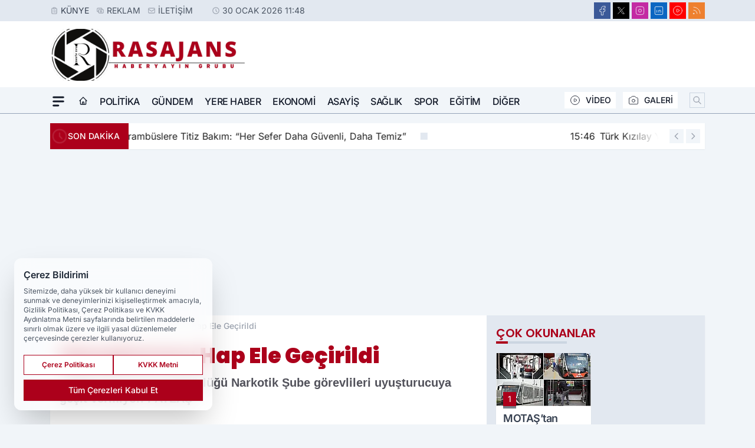

--- FILE ---
content_type: text/html; charset=utf-8
request_url: https://www.google.com/recaptcha/api2/aframe
body_size: 267
content:
<!DOCTYPE HTML><html><head><meta http-equiv="content-type" content="text/html; charset=UTF-8"></head><body><script nonce="Q8kArVZTAKfexCTr0A-s6A">/** Anti-fraud and anti-abuse applications only. See google.com/recaptcha */ try{var clients={'sodar':'https://pagead2.googlesyndication.com/pagead/sodar?'};window.addEventListener("message",function(a){try{if(a.source===window.parent){var b=JSON.parse(a.data);var c=clients[b['id']];if(c){var d=document.createElement('img');d.src=c+b['params']+'&rc='+(localStorage.getItem("rc::a")?sessionStorage.getItem("rc::b"):"");window.document.body.appendChild(d);sessionStorage.setItem("rc::e",parseInt(sessionStorage.getItem("rc::e")||0)+1);localStorage.setItem("rc::h",'1769762899576');}}}catch(b){}});window.parent.postMessage("_grecaptcha_ready", "*");}catch(b){}</script></body></html>